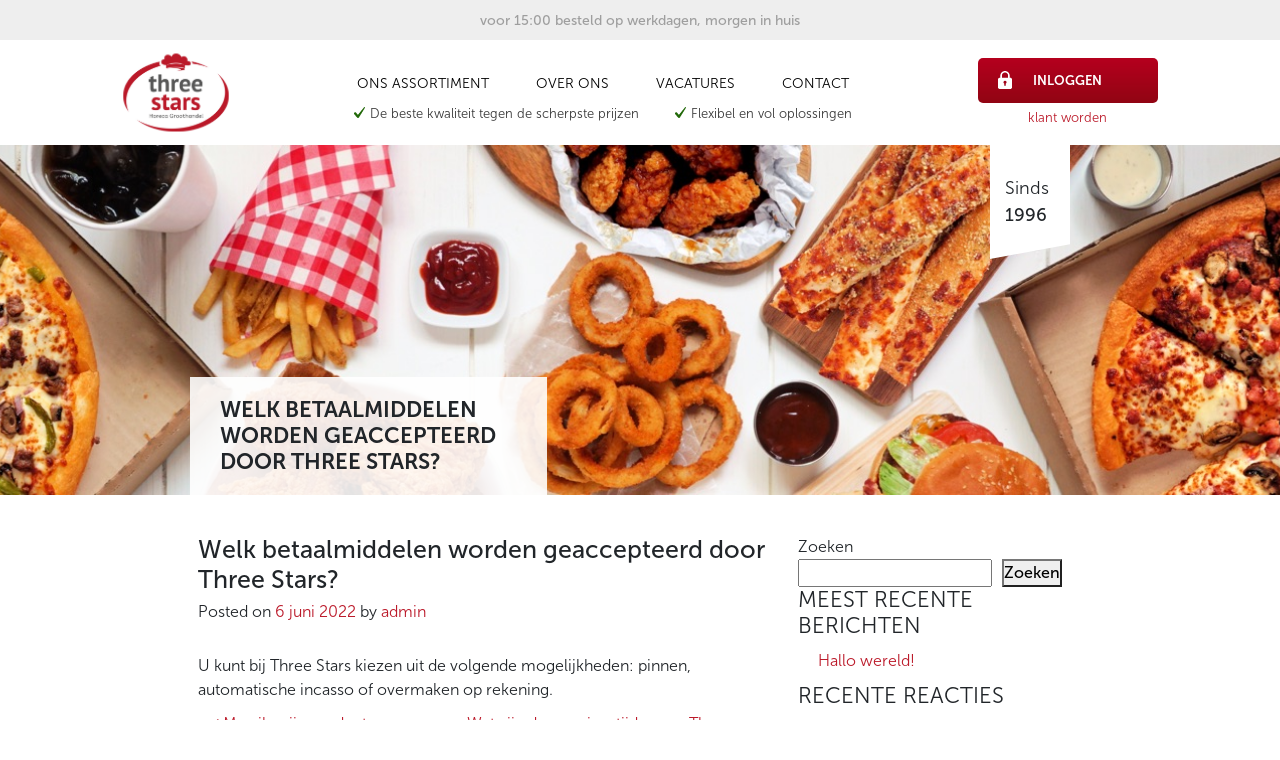

--- FILE ---
content_type: image/svg+xml
request_url: https://threestars.nl/wp-content/themes/threestars/img/icons/checked-icon.svg
body_size: 735
content:
<?xml version="1.0" encoding="UTF-8"?>
<svg width="11px" height="11px" viewBox="0 0 11 11" version="1.1" xmlns="http://www.w3.org/2000/svg" xmlns:xlink="http://www.w3.org/1999/xlink">
    <title>Group 3</title>
    <defs>
        <polygon id="path-1" points="0 0 11 0 11 11 0 11"></polygon>
    </defs>
    <g id="Symbols" stroke="none" stroke-width="1" fill="none" fill-rule="evenodd">
        <g id="Header" transform="translate(-460.000000, -99.000000)">
            <g id="Group-3" transform="translate(460.000000, 99.000000)">
                <mask id="mask-2" fill="white">
                    <use xlink:href="#path-1"></use>
                </mask>
                <g id="Clip-2"></g>
                <path d="M11,0.535686119 C10.7504348,1.39955716 10.1745794,2.07284639 9.7178759,2.81215851 C8.15226666,5.34662205 6.56202768,7.86505819 4.9812139,10.3896225 C4.51017001,11.1419118 3.61391193,11.2102916 3.044079,10.5307911 C2.13102299,9.44200967 1.22134278,8.35020578 0.313336951,7.2569877 C-0.180581273,6.66231035 -0.0792806411,5.86338076 0.537543255,5.43823886 C1.01236803,5.11098052 1.65500994,5.21748783 2.06650494,5.7035782 C2.6184327,6.35562698 3.16287971,7.01438618 3.71078353,7.67003974 C3.76549829,7.73553577 3.82196847,7.7995067 3.88394792,7.87151907 C3.92340413,7.82745759 3.95492048,7.7952087 3.98316907,7.76021463 C5.87028831,5.4238752 7.7563543,3.08664845 9.64536398,0.751917305 C9.80272969,0.557453429 9.96625284,0.363488675 10.1526503,0.200330904 C10.262593,0.104083347 10.4183383,0.0492075429 10.5623629,0.0112464638 C10.7488144,-0.0379171543 10.9069633,0.0788221757 10.9630554,0.269403985 C10.9730747,0.303427537 10.9875771,0.336036908 11,0.369311777 L11,0.535686119 Z" id="Fill-1" fill="#226909" mask="url(#mask-2)"></path>
            </g>
        </g>
    </g>
</svg>

--- FILE ---
content_type: image/svg+xml
request_url: https://threestars.nl/wp-content/themes/threestars/img/icons/lock-red-icon.svg
body_size: 1414
content:
<?xml version="1.0" encoding="UTF-8"?>
<svg width="14px" height="18px" viewBox="0 0 14 18" version="1.1" xmlns="http://www.w3.org/2000/svg" xmlns:xlink="http://www.w3.org/1999/xlink">
    <title>Group 3 Copy 2</title>
    <defs>
        <polygon id="path-1" points="0 0 14 0 14 18 0 18"></polygon>
    </defs>
    <g id="Page-1" stroke="none" stroke-width="1" fill="none" fill-rule="evenodd">
        <g id="Mobile-Home" transform="translate(-219.000000, -48.000000)">
            <g id="Group-3-Copy-2" transform="translate(219.000000, 48.000000)">
                <mask id="mask-2" fill="white">
                    <use xlink:href="#path-1"></use>
                </mask>
                <g id="Clip-2"></g>
                <path d="M6.2253701,13.4670469 C6.2253701,13.5724687 6.22507793,13.6778437 6.22541879,13.7832656 C6.22600312,13.9530469 6.22079282,14.1231094 6.22907087,14.2925625 C6.24864603,14.6938125 6.59559379,15.0067969 7.00730513,15.0013125 C7.41580264,14.9959219 7.75895224,14.6902969 7.76873982,14.2958437 C7.78154645,13.780875 7.77950129,13.2652969 7.7706389,12.7501875 C7.76815549,12.6058594 7.8133926,12.520875 7.9347391,12.4339219 C8.50373343,12.0259688 8.7039162,11.3181562 8.44276801,10.6920937 C8.17928249,10.0604531 7.51192543,9.6811875 6.81121269,9.7648125 C6.17268273,9.84098437 5.66192693,10.2719531 5.49797281,10.8728906 C5.33440825,11.4723281 5.55845129,12.0825469 6.09126566,12.4530938 C6.19269614,12.5236406 6.23174907,12.5943281 6.22790221,12.71175 C6.21962416,12.9632812 6.2253701,13.2152813 6.2253701,13.4670469 L6.2253701,13.4670469 Z M10.1072408,6.74039062 C10.1072408,6.15590625 10.1125485,5.583 10.1052443,5.0101875 C10.1008618,4.66542188 10.1091034,4.31625 10.0561116,3.9770625 C9.8118117,2.41134375 8.17007925,1.27345313 6.55347312,1.53220313 C4.97139133,1.78542187 3.90162356,2.99329688 3.89319943,4.53909375 C3.89008298,5.1189375 3.89261509,5.69878125 3.89261509,6.278625 C3.8925664,6.42946875 3.89261509,6.5803125 3.89261509,6.74039062 L10.1072408,6.74039062 Z M12.5038342,18 L1.4960217,18 C1.42833645,17.9789063 1.36143032,17.955 1.29281988,17.9371406 C0.548671712,17.7435 0.00728712232,17.0980313 0.00538803985,16.35375 C-0.00147787372,13.7006719 -0.00220829006,11.0475469 0.00568020638,8.39446875 C0.00806623308,7.59182813 0.629894008,6.90773438 1.45458275,6.78304688 C1.73856862,6.74010938 2.03112471,6.749625 2.33434488,6.73448438 C2.33434488,6.66740625 2.33434488,6.604125 2.33439357,6.54084375 C2.33473443,5.8321875 2.3280633,5.1234375 2.33682829,4.414875 C2.36015292,2.53589062 3.65386634,0.82725 5.50498481,0.244921875 C5.8595289,0.133359375 6.23379423,0.08015625 6.59895371,0 L7.40085346,0 C7.4956615,0.015703125 7.59037215,0.031875 7.68522888,0.0470625 C10.039166,0.423234375 11.6627841,2.26926563 11.6653649,4.573125 C11.6660953,5.23495313 11.6654623,5.89673438 11.6654623,6.5585625 C11.6654623,6.6200625 11.6654623,6.68151563 11.6654623,6.75107813 C11.8933522,6.75107813 12.0934863,6.74695313 12.2933769,6.75178125 C13.2221743,6.77423438 13.9902314,7.49840625 13.9934939,8.3945625 C14.0031354,11.0476406 14.0008955,13.7008125 13.9943217,16.3539375 C13.9926174,17.0477344 13.5223754,17.6583281 12.8453281,17.8952344 C12.7330875,17.9344688 12.6177304,17.9653125 12.5038342,18 L12.5038342,18 Z" id="Fill-1" fill="#990416" mask="url(#mask-2)"></path>
            </g>
        </g>
    </g>
</svg>

--- FILE ---
content_type: image/svg+xml
request_url: https://threestars.nl/wp-content/themes/threestars/img/logo.svg
body_size: 152465
content:
<?xml version="1.0" encoding="UTF-8"?>
<svg width="106px" height="79px" viewBox="0 0 106 79" version="1.1" xmlns="http://www.w3.org/2000/svg" xmlns:xlink="http://www.w3.org/1999/xlink">
    <title>logo-rond-kleur</title>
    <g id="Symbols" stroke="none" stroke-width="1" fill="none" fill-rule="evenodd">
        <g id="logo-rond-kleur" transform="translate(-215.000000, -49.000000)">
            <image x="215" y="49.5" width="106" height="78" xlink:href="[data-uri]"></image>
        </g>
    </g>
</svg>

--- FILE ---
content_type: image/svg+xml
request_url: https://threestars.nl/wp-content/themes/threestars/img/icons/lock-icon.svg
body_size: 1289
content:
<?xml version="1.0" encoding="UTF-8"?>
<svg width="14px" height="18px" viewBox="0 0 14 18" version="1.1" xmlns="http://www.w3.org/2000/svg" xmlns:xlink="http://www.w3.org/1999/xlink">
    <title>Fill 1</title>
    <g id="Symbols" stroke="none" stroke-width="1" fill="none" fill-rule="evenodd">
        <g id="Header" transform="translate(-1115.000000, -66.000000)" fill="#FFFFFF">
            <g id="Group-3" transform="translate(1115.000000, 66.000000)">
                <path d="M6.2253701,13.4670469 C6.2253701,13.5724687 6.22507793,13.6778437 6.22541879,13.7832656 C6.22600312,13.9530469 6.22079282,14.1231094 6.22907087,14.2925625 C6.24864603,14.6938125 6.59559379,15.0067969 7.00730513,15.0013125 C7.41580264,14.9959219 7.75895224,14.6902969 7.76873982,14.2958437 C7.78154645,13.780875 7.77950129,13.2652969 7.7706389,12.7501875 C7.76815549,12.6058594 7.8133926,12.520875 7.9347391,12.4339219 C8.50373343,12.0259688 8.7039162,11.3181562 8.44276801,10.6920937 C8.17928249,10.0604531 7.51192543,9.6811875 6.81121269,9.7648125 C6.17268273,9.84098437 5.66192693,10.2719531 5.49797281,10.8728906 C5.33440825,11.4723281 5.55845129,12.0825469 6.09126566,12.4530938 C6.19269614,12.5236406 6.23174907,12.5943281 6.22790221,12.71175 C6.21962416,12.9632812 6.2253701,13.2152813 6.2253701,13.4670469 L6.2253701,13.4670469 Z M10.1072408,6.74039062 C10.1072408,6.15590625 10.1125485,5.583 10.1052443,5.0101875 C10.1008618,4.66542188 10.1091034,4.31625 10.0561116,3.9770625 C9.8118117,2.41134375 8.17007925,1.27345313 6.55347312,1.53220313 C4.97139133,1.78542187 3.90162356,2.99329688 3.89319943,4.53909375 C3.89008298,5.1189375 3.89261509,5.69878125 3.89261509,6.278625 C3.8925664,6.42946875 3.89261509,6.5803125 3.89261509,6.74039062 L10.1072408,6.74039062 Z M12.5038342,18 L1.4960217,18 C1.42833645,17.9789063 1.36143032,17.955 1.29281988,17.9371406 C0.548671712,17.7435 0.00728712232,17.0980313 0.00538803985,16.35375 C-0.00147787372,13.7006719 -0.00220829006,11.0475469 0.00568020638,8.39446875 C0.00806623308,7.59182813 0.629894008,6.90773438 1.45458275,6.78304688 C1.73856862,6.74010938 2.03112471,6.749625 2.33434488,6.73448438 C2.33434488,6.66740625 2.33434488,6.604125 2.33439357,6.54084375 C2.33473443,5.8321875 2.3280633,5.1234375 2.33682829,4.414875 C2.36015292,2.53589062 3.65386634,0.82725 5.50498481,0.244921875 C5.8595289,0.133359375 6.23379423,0.08015625 6.59895371,0 L7.40085346,0 C7.4956615,0.015703125 7.59037215,0.031875 7.68522888,0.0470625 C10.039166,0.423234375 11.6627841,2.26926563 11.6653649,4.573125 C11.6660953,5.23495313 11.6654623,5.89673438 11.6654623,6.5585625 C11.6654623,6.6200625 11.6654623,6.68151563 11.6654623,6.75107813 C11.8933522,6.75107813 12.0934863,6.74695313 12.2933769,6.75178125 C13.2221743,6.77423438 13.9902314,7.49840625 13.9934939,8.3945625 C14.0031354,11.0476406 14.0008955,13.7008125 13.9943217,16.3539375 C13.9926174,17.0477344 13.5223754,17.6583281 12.8453281,17.8952344 C12.7330875,17.9344688 12.6177304,17.9653125 12.5038342,18 L12.5038342,18 Z" id="Fill-1"></path>
            </g>
        </g>
    </g>
</svg>

--- FILE ---
content_type: image/svg+xml
request_url: https://threestars.nl/wp-content/themes/threestars/img/logo2.svg
body_size: 19286
content:
<?xml version="1.0" encoding="UTF-8"?>
<svg width="234px" height="45px" viewBox="0 0 234 45" version="1.1" xmlns="http://www.w3.org/2000/svg" xmlns:xlink="http://www.w3.org/1999/xlink">
    <title>threestars-recht</title>
    <g id="Symbols" stroke="none" stroke-width="1" fill="none" fill-rule="evenodd">
        <g id="Footer" transform="translate(-205.000000, -318.000000)">
            <g transform="translate(0.000000, 49.000000)" id="threestars-recht">
                <image x="190" y="248" width="263" height="83" xlink:href="[data-uri]"></image>
            </g>
        </g>
    </g>
</svg>